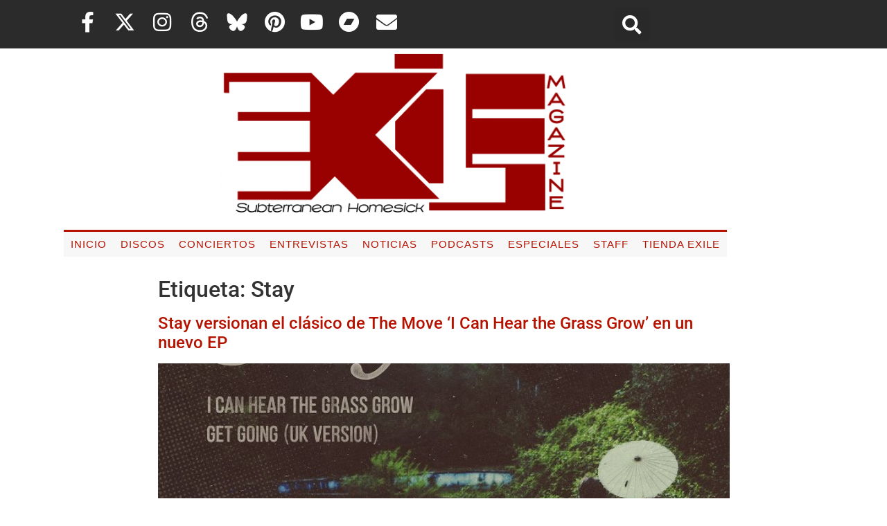

--- FILE ---
content_type: text/html; charset=UTF-8
request_url: https://exileshmagazine.com/tag/stay
body_size: 19489
content:
<!doctype html>
<html lang="es" prefix="og: https://ogp.me/ns#">
<head>
	<meta charset="UTF-8">
	<meta name="viewport" content="width=device-width, initial-scale=1">
	<link rel="profile" href="https://gmpg.org/xfn/11">
	
<!-- Optimización para motores de búsqueda de Rank Math -  https://rankmath.com/ -->
<title>Stay | Exile SH Magazine</title>
<meta name="robots" content="follow, noindex"/>
<meta property="og:locale" content="es_ES" />
<meta property="og:type" content="article" />
<meta property="og:title" content="Stay | Exile SH Magazine" />
<meta property="og:url" content="https://exileshmagazine.com/tag/stay" />
<meta property="og:site_name" content="Exile SH Magazine" />
<meta name="twitter:card" content="summary_large_image" />
<meta name="twitter:title" content="Stay | Exile SH Magazine" />
<meta name="twitter:label1" content="Entradas" />
<meta name="twitter:data1" content="3" />
<!-- /Plugin Rank Math WordPress SEO -->

<link rel='dns-prefetch' href='//www.googletagmanager.com' />
<link rel="alternate" type="application/rss+xml" title="Exile SH Magazine &raquo; Feed" href="https://exileshmagazine.com/feed" />
<link rel="alternate" type="application/rss+xml" title="Exile SH Magazine &raquo; Feed de los comentarios" href="https://exileshmagazine.com/comments/feed" />
<link rel="alternate" type="application/rss+xml" title="Exile SH Magazine &raquo; Etiqueta Stay del feed" href="https://exileshmagazine.com/tag/stay/feed" />
<style id='wp-img-auto-sizes-contain-inline-css'>
img:is([sizes=auto i],[sizes^="auto," i]){contain-intrinsic-size:3000px 1500px}
/*# sourceURL=wp-img-auto-sizes-contain-inline-css */
</style>
<style id='wp-emoji-styles-inline-css'>

	img.wp-smiley, img.emoji {
		display: inline !important;
		border: none !important;
		box-shadow: none !important;
		height: 1em !important;
		width: 1em !important;
		margin: 0 0.07em !important;
		vertical-align: -0.1em !important;
		background: none !important;
		padding: 0 !important;
	}
/*# sourceURL=wp-emoji-styles-inline-css */
</style>
<link rel='stylesheet' id='wp-block-library-css' href='https://exileshmagazine.com/wp-includes/css/dist/block-library/style.min.css?ver=6.9' media='all' />
<style id='global-styles-inline-css'>
:root{--wp--preset--aspect-ratio--square: 1;--wp--preset--aspect-ratio--4-3: 4/3;--wp--preset--aspect-ratio--3-4: 3/4;--wp--preset--aspect-ratio--3-2: 3/2;--wp--preset--aspect-ratio--2-3: 2/3;--wp--preset--aspect-ratio--16-9: 16/9;--wp--preset--aspect-ratio--9-16: 9/16;--wp--preset--color--black: #000000;--wp--preset--color--cyan-bluish-gray: #abb8c3;--wp--preset--color--white: #ffffff;--wp--preset--color--pale-pink: #f78da7;--wp--preset--color--vivid-red: #cf2e2e;--wp--preset--color--luminous-vivid-orange: #ff6900;--wp--preset--color--luminous-vivid-amber: #fcb900;--wp--preset--color--light-green-cyan: #7bdcb5;--wp--preset--color--vivid-green-cyan: #00d084;--wp--preset--color--pale-cyan-blue: #8ed1fc;--wp--preset--color--vivid-cyan-blue: #0693e3;--wp--preset--color--vivid-purple: #9b51e0;--wp--preset--gradient--vivid-cyan-blue-to-vivid-purple: linear-gradient(135deg,rgb(6,147,227) 0%,rgb(155,81,224) 100%);--wp--preset--gradient--light-green-cyan-to-vivid-green-cyan: linear-gradient(135deg,rgb(122,220,180) 0%,rgb(0,208,130) 100%);--wp--preset--gradient--luminous-vivid-amber-to-luminous-vivid-orange: linear-gradient(135deg,rgb(252,185,0) 0%,rgb(255,105,0) 100%);--wp--preset--gradient--luminous-vivid-orange-to-vivid-red: linear-gradient(135deg,rgb(255,105,0) 0%,rgb(207,46,46) 100%);--wp--preset--gradient--very-light-gray-to-cyan-bluish-gray: linear-gradient(135deg,rgb(238,238,238) 0%,rgb(169,184,195) 100%);--wp--preset--gradient--cool-to-warm-spectrum: linear-gradient(135deg,rgb(74,234,220) 0%,rgb(151,120,209) 20%,rgb(207,42,186) 40%,rgb(238,44,130) 60%,rgb(251,105,98) 80%,rgb(254,248,76) 100%);--wp--preset--gradient--blush-light-purple: linear-gradient(135deg,rgb(255,206,236) 0%,rgb(152,150,240) 100%);--wp--preset--gradient--blush-bordeaux: linear-gradient(135deg,rgb(254,205,165) 0%,rgb(254,45,45) 50%,rgb(107,0,62) 100%);--wp--preset--gradient--luminous-dusk: linear-gradient(135deg,rgb(255,203,112) 0%,rgb(199,81,192) 50%,rgb(65,88,208) 100%);--wp--preset--gradient--pale-ocean: linear-gradient(135deg,rgb(255,245,203) 0%,rgb(182,227,212) 50%,rgb(51,167,181) 100%);--wp--preset--gradient--electric-grass: linear-gradient(135deg,rgb(202,248,128) 0%,rgb(113,206,126) 100%);--wp--preset--gradient--midnight: linear-gradient(135deg,rgb(2,3,129) 0%,rgb(40,116,252) 100%);--wp--preset--font-size--small: 13px;--wp--preset--font-size--medium: 20px;--wp--preset--font-size--large: 36px;--wp--preset--font-size--x-large: 42px;--wp--preset--spacing--20: 0.44rem;--wp--preset--spacing--30: 0.67rem;--wp--preset--spacing--40: 1rem;--wp--preset--spacing--50: 1.5rem;--wp--preset--spacing--60: 2.25rem;--wp--preset--spacing--70: 3.38rem;--wp--preset--spacing--80: 5.06rem;--wp--preset--shadow--natural: 6px 6px 9px rgba(0, 0, 0, 0.2);--wp--preset--shadow--deep: 12px 12px 50px rgba(0, 0, 0, 0.4);--wp--preset--shadow--sharp: 6px 6px 0px rgba(0, 0, 0, 0.2);--wp--preset--shadow--outlined: 6px 6px 0px -3px rgb(255, 255, 255), 6px 6px rgb(0, 0, 0);--wp--preset--shadow--crisp: 6px 6px 0px rgb(0, 0, 0);}:root { --wp--style--global--content-size: 800px;--wp--style--global--wide-size: 1200px; }:where(body) { margin: 0; }.wp-site-blocks > .alignleft { float: left; margin-right: 2em; }.wp-site-blocks > .alignright { float: right; margin-left: 2em; }.wp-site-blocks > .aligncenter { justify-content: center; margin-left: auto; margin-right: auto; }:where(.wp-site-blocks) > * { margin-block-start: 24px; margin-block-end: 0; }:where(.wp-site-blocks) > :first-child { margin-block-start: 0; }:where(.wp-site-blocks) > :last-child { margin-block-end: 0; }:root { --wp--style--block-gap: 24px; }:root :where(.is-layout-flow) > :first-child{margin-block-start: 0;}:root :where(.is-layout-flow) > :last-child{margin-block-end: 0;}:root :where(.is-layout-flow) > *{margin-block-start: 24px;margin-block-end: 0;}:root :where(.is-layout-constrained) > :first-child{margin-block-start: 0;}:root :where(.is-layout-constrained) > :last-child{margin-block-end: 0;}:root :where(.is-layout-constrained) > *{margin-block-start: 24px;margin-block-end: 0;}:root :where(.is-layout-flex){gap: 24px;}:root :where(.is-layout-grid){gap: 24px;}.is-layout-flow > .alignleft{float: left;margin-inline-start: 0;margin-inline-end: 2em;}.is-layout-flow > .alignright{float: right;margin-inline-start: 2em;margin-inline-end: 0;}.is-layout-flow > .aligncenter{margin-left: auto !important;margin-right: auto !important;}.is-layout-constrained > .alignleft{float: left;margin-inline-start: 0;margin-inline-end: 2em;}.is-layout-constrained > .alignright{float: right;margin-inline-start: 2em;margin-inline-end: 0;}.is-layout-constrained > .aligncenter{margin-left: auto !important;margin-right: auto !important;}.is-layout-constrained > :where(:not(.alignleft):not(.alignright):not(.alignfull)){max-width: var(--wp--style--global--content-size);margin-left: auto !important;margin-right: auto !important;}.is-layout-constrained > .alignwide{max-width: var(--wp--style--global--wide-size);}body .is-layout-flex{display: flex;}.is-layout-flex{flex-wrap: wrap;align-items: center;}.is-layout-flex > :is(*, div){margin: 0;}body .is-layout-grid{display: grid;}.is-layout-grid > :is(*, div){margin: 0;}body{padding-top: 0px;padding-right: 0px;padding-bottom: 0px;padding-left: 0px;}a:where(:not(.wp-element-button)){text-decoration: underline;}:root :where(.wp-element-button, .wp-block-button__link){background-color: #32373c;border-width: 0;color: #fff;font-family: inherit;font-size: inherit;font-style: inherit;font-weight: inherit;letter-spacing: inherit;line-height: inherit;padding-top: calc(0.667em + 2px);padding-right: calc(1.333em + 2px);padding-bottom: calc(0.667em + 2px);padding-left: calc(1.333em + 2px);text-decoration: none;text-transform: inherit;}.has-black-color{color: var(--wp--preset--color--black) !important;}.has-cyan-bluish-gray-color{color: var(--wp--preset--color--cyan-bluish-gray) !important;}.has-white-color{color: var(--wp--preset--color--white) !important;}.has-pale-pink-color{color: var(--wp--preset--color--pale-pink) !important;}.has-vivid-red-color{color: var(--wp--preset--color--vivid-red) !important;}.has-luminous-vivid-orange-color{color: var(--wp--preset--color--luminous-vivid-orange) !important;}.has-luminous-vivid-amber-color{color: var(--wp--preset--color--luminous-vivid-amber) !important;}.has-light-green-cyan-color{color: var(--wp--preset--color--light-green-cyan) !important;}.has-vivid-green-cyan-color{color: var(--wp--preset--color--vivid-green-cyan) !important;}.has-pale-cyan-blue-color{color: var(--wp--preset--color--pale-cyan-blue) !important;}.has-vivid-cyan-blue-color{color: var(--wp--preset--color--vivid-cyan-blue) !important;}.has-vivid-purple-color{color: var(--wp--preset--color--vivid-purple) !important;}.has-black-background-color{background-color: var(--wp--preset--color--black) !important;}.has-cyan-bluish-gray-background-color{background-color: var(--wp--preset--color--cyan-bluish-gray) !important;}.has-white-background-color{background-color: var(--wp--preset--color--white) !important;}.has-pale-pink-background-color{background-color: var(--wp--preset--color--pale-pink) !important;}.has-vivid-red-background-color{background-color: var(--wp--preset--color--vivid-red) !important;}.has-luminous-vivid-orange-background-color{background-color: var(--wp--preset--color--luminous-vivid-orange) !important;}.has-luminous-vivid-amber-background-color{background-color: var(--wp--preset--color--luminous-vivid-amber) !important;}.has-light-green-cyan-background-color{background-color: var(--wp--preset--color--light-green-cyan) !important;}.has-vivid-green-cyan-background-color{background-color: var(--wp--preset--color--vivid-green-cyan) !important;}.has-pale-cyan-blue-background-color{background-color: var(--wp--preset--color--pale-cyan-blue) !important;}.has-vivid-cyan-blue-background-color{background-color: var(--wp--preset--color--vivid-cyan-blue) !important;}.has-vivid-purple-background-color{background-color: var(--wp--preset--color--vivid-purple) !important;}.has-black-border-color{border-color: var(--wp--preset--color--black) !important;}.has-cyan-bluish-gray-border-color{border-color: var(--wp--preset--color--cyan-bluish-gray) !important;}.has-white-border-color{border-color: var(--wp--preset--color--white) !important;}.has-pale-pink-border-color{border-color: var(--wp--preset--color--pale-pink) !important;}.has-vivid-red-border-color{border-color: var(--wp--preset--color--vivid-red) !important;}.has-luminous-vivid-orange-border-color{border-color: var(--wp--preset--color--luminous-vivid-orange) !important;}.has-luminous-vivid-amber-border-color{border-color: var(--wp--preset--color--luminous-vivid-amber) !important;}.has-light-green-cyan-border-color{border-color: var(--wp--preset--color--light-green-cyan) !important;}.has-vivid-green-cyan-border-color{border-color: var(--wp--preset--color--vivid-green-cyan) !important;}.has-pale-cyan-blue-border-color{border-color: var(--wp--preset--color--pale-cyan-blue) !important;}.has-vivid-cyan-blue-border-color{border-color: var(--wp--preset--color--vivid-cyan-blue) !important;}.has-vivid-purple-border-color{border-color: var(--wp--preset--color--vivid-purple) !important;}.has-vivid-cyan-blue-to-vivid-purple-gradient-background{background: var(--wp--preset--gradient--vivid-cyan-blue-to-vivid-purple) !important;}.has-light-green-cyan-to-vivid-green-cyan-gradient-background{background: var(--wp--preset--gradient--light-green-cyan-to-vivid-green-cyan) !important;}.has-luminous-vivid-amber-to-luminous-vivid-orange-gradient-background{background: var(--wp--preset--gradient--luminous-vivid-amber-to-luminous-vivid-orange) !important;}.has-luminous-vivid-orange-to-vivid-red-gradient-background{background: var(--wp--preset--gradient--luminous-vivid-orange-to-vivid-red) !important;}.has-very-light-gray-to-cyan-bluish-gray-gradient-background{background: var(--wp--preset--gradient--very-light-gray-to-cyan-bluish-gray) !important;}.has-cool-to-warm-spectrum-gradient-background{background: var(--wp--preset--gradient--cool-to-warm-spectrum) !important;}.has-blush-light-purple-gradient-background{background: var(--wp--preset--gradient--blush-light-purple) !important;}.has-blush-bordeaux-gradient-background{background: var(--wp--preset--gradient--blush-bordeaux) !important;}.has-luminous-dusk-gradient-background{background: var(--wp--preset--gradient--luminous-dusk) !important;}.has-pale-ocean-gradient-background{background: var(--wp--preset--gradient--pale-ocean) !important;}.has-electric-grass-gradient-background{background: var(--wp--preset--gradient--electric-grass) !important;}.has-midnight-gradient-background{background: var(--wp--preset--gradient--midnight) !important;}.has-small-font-size{font-size: var(--wp--preset--font-size--small) !important;}.has-medium-font-size{font-size: var(--wp--preset--font-size--medium) !important;}.has-large-font-size{font-size: var(--wp--preset--font-size--large) !important;}.has-x-large-font-size{font-size: var(--wp--preset--font-size--x-large) !important;}
:root :where(.wp-block-pullquote){font-size: 1.5em;line-height: 1.6;}
/*# sourceURL=global-styles-inline-css */
</style>
<link rel='stylesheet' id='email-subscribers-css' href='https://exileshmagazine.com/wp-content/plugins/email-subscribers/lite/public/css/email-subscribers-public.css?ver=5.9.14' media='all' />
<link rel='stylesheet' id='woocommerce-layout-css' href='https://exileshmagazine.com/wp-content/plugins/woocommerce/assets/css/woocommerce-layout.css?ver=10.4.3' media='all' />
<link rel='stylesheet' id='woocommerce-smallscreen-css' href='https://exileshmagazine.com/wp-content/plugins/woocommerce/assets/css/woocommerce-smallscreen.css?ver=10.4.3' media='only screen and (max-width: 768px)' />
<link rel='stylesheet' id='woocommerce-general-css' href='https://exileshmagazine.com/wp-content/plugins/woocommerce/assets/css/woocommerce.css?ver=10.4.3' media='all' />
<style id='woocommerce-inline-inline-css'>
.woocommerce form .form-row .required { visibility: visible; }
/*# sourceURL=woocommerce-inline-inline-css */
</style>
<link rel='stylesheet' id='hello-elementor-css' href='https://exileshmagazine.com/wp-content/themes/hello-elementor/assets/css/reset.css?ver=3.4.5' media='all' />
<link rel='stylesheet' id='hello-elementor-theme-style-css' href='https://exileshmagazine.com/wp-content/themes/hello-elementor/assets/css/theme.css?ver=3.4.5' media='all' />
<link rel='stylesheet' id='hello-elementor-header-footer-css' href='https://exileshmagazine.com/wp-content/themes/hello-elementor/assets/css/header-footer.css?ver=3.4.5' media='all' />
<link rel='stylesheet' id='elementor-frontend-css' href='https://exileshmagazine.com/wp-content/plugins/elementor/assets/css/frontend.min.css?ver=3.34.1' media='all' />
<link rel='stylesheet' id='widget-social-icons-css' href='https://exileshmagazine.com/wp-content/plugins/elementor/assets/css/widget-social-icons.min.css?ver=3.34.1' media='all' />
<link rel='stylesheet' id='e-apple-webkit-css' href='https://exileshmagazine.com/wp-content/plugins/elementor/assets/css/conditionals/apple-webkit.min.css?ver=3.34.1' media='all' />
<link rel='stylesheet' id='widget-search-form-css' href='https://exileshmagazine.com/wp-content/plugins/elementor-pro/assets/css/widget-search-form.min.css?ver=3.34.0' media='all' />
<link rel='stylesheet' id='elementor-icons-shared-0-css' href='https://exileshmagazine.com/wp-content/plugins/elementor/assets/lib/font-awesome/css/fontawesome.min.css?ver=5.15.3' media='all' />
<link rel='stylesheet' id='elementor-icons-fa-solid-css' href='https://exileshmagazine.com/wp-content/plugins/elementor/assets/lib/font-awesome/css/solid.min.css?ver=5.15.3' media='all' />
<link rel='stylesheet' id='widget-image-css' href='https://exileshmagazine.com/wp-content/plugins/elementor/assets/css/widget-image.min.css?ver=3.34.1' media='all' />
<link rel='stylesheet' id='widget-nav-menu-css' href='https://exileshmagazine.com/wp-content/plugins/elementor-pro/assets/css/widget-nav-menu.min.css?ver=3.34.0' media='all' />
<link rel='stylesheet' id='widget-heading-css' href='https://exileshmagazine.com/wp-content/plugins/elementor/assets/css/widget-heading.min.css?ver=3.34.1' media='all' />
<link rel='stylesheet' id='e-animation-fadeInUp-css' href='https://exileshmagazine.com/wp-content/plugins/elementor/assets/lib/animations/styles/fadeInUp.min.css?ver=3.34.1' media='all' />
<link rel='stylesheet' id='swiper-css' href='https://exileshmagazine.com/wp-content/plugins/elementor/assets/lib/swiper/v8/css/swiper.min.css?ver=8.4.5' media='all' />
<link rel='stylesheet' id='e-swiper-css' href='https://exileshmagazine.com/wp-content/plugins/elementor/assets/css/conditionals/e-swiper.min.css?ver=3.34.1' media='all' />
<link rel='stylesheet' id='widget-slides-css' href='https://exileshmagazine.com/wp-content/plugins/elementor-pro/assets/css/widget-slides.min.css?ver=3.34.0' media='all' />
<link rel='stylesheet' id='widget-form-css' href='https://exileshmagazine.com/wp-content/plugins/elementor-pro/assets/css/widget-form.min.css?ver=3.34.0' media='all' />
<link rel='stylesheet' id='elementor-icons-css' href='https://exileshmagazine.com/wp-content/plugins/elementor/assets/lib/eicons/css/elementor-icons.min.css?ver=5.45.0' media='all' />
<link rel='stylesheet' id='elementor-post-7-css' href='https://exileshmagazine.com/wp-content/uploads/elementor/css/post-7.css?ver=1768491865' media='all' />
<link rel='stylesheet' id='elementor-post-8-css' href='https://exileshmagazine.com/wp-content/uploads/elementor/css/post-8.css?ver=1768491865' media='all' />
<link rel='stylesheet' id='elementor-post-19-css' href='https://exileshmagazine.com/wp-content/uploads/elementor/css/post-19.css?ver=1768491865' media='all' />
<link rel='stylesheet' id='hello-elementor-child-style-css' href='https://exileshmagazine.com/wp-content/themes/exileshmagazine/style.css?ver=1.0.0' media='all' />
<link rel='stylesheet' id='elementor-gf-local-roboto-css' href='https://exileshmagazine.com/wp-content/uploads/elementor/google-fonts/css/roboto.css?ver=1742226286' media='all' />
<link rel='stylesheet' id='elementor-gf-local-robotoslab-css' href='https://exileshmagazine.com/wp-content/uploads/elementor/google-fonts/css/robotoslab.css?ver=1742226294' media='all' />
<link rel='stylesheet' id='elementor-gf-local-nanumgothic-css' href='https://exileshmagazine.com/wp-content/uploads/elementor/google-fonts/css/nanumgothic.css?ver=1742226330' media='all' />
<link rel='stylesheet' id='elementor-gf-local-poppins-css' href='https://exileshmagazine.com/wp-content/uploads/elementor/google-fonts/css/poppins.css?ver=1742226335' media='all' />
<link rel='stylesheet' id='elementor-icons-fa-brands-css' href='https://exileshmagazine.com/wp-content/plugins/elementor/assets/lib/font-awesome/css/brands.min.css?ver=5.15.3' media='all' />
<script src="https://exileshmagazine.com/wp-includes/js/jquery/jquery.min.js?ver=3.7.1" id="jquery-core-js"></script>
<script src="https://exileshmagazine.com/wp-includes/js/jquery/jquery-migrate.min.js?ver=3.4.1" id="jquery-migrate-js"></script>
<script src="https://exileshmagazine.com/wp-content/plugins/related-posts-thumbnails/assets/js/front.min.js?ver=4.3.1" id="rpt_front_style-js"></script>
<script src="https://exileshmagazine.com/wp-content/plugins/related-posts-thumbnails/assets/js/lazy-load.js?ver=4.3.1" id="rpt-lazy-load-js"></script>
<script src="https://exileshmagazine.com/wp-content/plugins/woocommerce/assets/js/jquery-blockui/jquery.blockUI.min.js?ver=2.7.0-wc.10.4.3" id="wc-jquery-blockui-js" defer data-wp-strategy="defer"></script>
<script id="wc-add-to-cart-js-extra">
var wc_add_to_cart_params = {"ajax_url":"/wp-admin/admin-ajax.php","wc_ajax_url":"/?wc-ajax=%%endpoint%%","i18n_view_cart":"Ver carrito","cart_url":"https://exileshmagazine.com/tienda/carrito","is_cart":"","cart_redirect_after_add":"no"};
//# sourceURL=wc-add-to-cart-js-extra
</script>
<script src="https://exileshmagazine.com/wp-content/plugins/woocommerce/assets/js/frontend/add-to-cart.min.js?ver=10.4.3" id="wc-add-to-cart-js" defer data-wp-strategy="defer"></script>
<script src="https://exileshmagazine.com/wp-content/plugins/woocommerce/assets/js/js-cookie/js.cookie.min.js?ver=2.1.4-wc.10.4.3" id="wc-js-cookie-js" defer data-wp-strategy="defer"></script>
<script id="woocommerce-js-extra">
var woocommerce_params = {"ajax_url":"/wp-admin/admin-ajax.php","wc_ajax_url":"/?wc-ajax=%%endpoint%%","i18n_password_show":"Mostrar contrase\u00f1a","i18n_password_hide":"Ocultar contrase\u00f1a"};
//# sourceURL=woocommerce-js-extra
</script>
<script src="https://exileshmagazine.com/wp-content/plugins/woocommerce/assets/js/frontend/woocommerce.min.js?ver=10.4.3" id="woocommerce-js" defer data-wp-strategy="defer"></script>

<!-- Fragmento de código de la etiqueta de Google (gtag.js) añadida por Site Kit -->
<!-- Fragmento de código de Google Analytics añadido por Site Kit -->
<script src="https://www.googletagmanager.com/gtag/js?id=G-ZZSM2MERSV" id="google_gtagjs-js" async></script>
<script id="google_gtagjs-js-after">
window.dataLayer = window.dataLayer || [];function gtag(){dataLayer.push(arguments);}
gtag("set","linker",{"domains":["exileshmagazine.com"]});
gtag("js", new Date());
gtag("set", "developer_id.dZTNiMT", true);
gtag("config", "G-ZZSM2MERSV");
//# sourceURL=google_gtagjs-js-after
</script>
<link rel="https://api.w.org/" href="https://exileshmagazine.com/wp-json/" /><link rel="alternate" title="JSON" type="application/json" href="https://exileshmagazine.com/wp-json/wp/v2/tags/2605" /><link rel="EditURI" type="application/rsd+xml" title="RSD" href="https://exileshmagazine.com/xmlrpc.php?rsd" />
<meta name="generator" content="WordPress 6.9" />
<meta name="generator" content="Site Kit by Google 1.170.0" />        <style>
            #related_posts_thumbnails li {
                border-right: 1px solid #dddddd;
                background-color: #ffffff            }

            #related_posts_thumbnails li:hover {
                background-color: #eeeeee;
            }

            .relpost_content {
                font-size: 16px;
                color: rgb(0,0,0);
            }

            .relpost-block-single {
                background-color: #ffffff;
                border-right: 1px solid #dddddd;
                border-left: 1px solid #dddddd;
                margin-right: -1px;
            }

            .relpost-block-single:hover {
                background-color: #eeeeee;
            }
        </style>

        	<noscript><style>.woocommerce-product-gallery{ opacity: 1 !important; }</style></noscript>
	<meta name="generator" content="Elementor 3.34.1; features: additional_custom_breakpoints; settings: css_print_method-external, google_font-enabled, font_display-auto">
			<style>
				.e-con.e-parent:nth-of-type(n+4):not(.e-lazyloaded):not(.e-no-lazyload),
				.e-con.e-parent:nth-of-type(n+4):not(.e-lazyloaded):not(.e-no-lazyload) * {
					background-image: none !important;
				}
				@media screen and (max-height: 1024px) {
					.e-con.e-parent:nth-of-type(n+3):not(.e-lazyloaded):not(.e-no-lazyload),
					.e-con.e-parent:nth-of-type(n+3):not(.e-lazyloaded):not(.e-no-lazyload) * {
						background-image: none !important;
					}
				}
				@media screen and (max-height: 640px) {
					.e-con.e-parent:nth-of-type(n+2):not(.e-lazyloaded):not(.e-no-lazyload),
					.e-con.e-parent:nth-of-type(n+2):not(.e-lazyloaded):not(.e-no-lazyload) * {
						background-image: none !important;
					}
				}
			</style>
			<link rel="icon" href="https://exileshmagazine.com/wp-content/uploads/2021/04/cropped-logo-exile-redondo-100x100.jpg" sizes="32x32" />
<link rel="icon" href="https://exileshmagazine.com/wp-content/uploads/2021/04/cropped-logo-exile-redondo-300x300.jpg" sizes="192x192" />
<link rel="apple-touch-icon" href="https://exileshmagazine.com/wp-content/uploads/2021/04/cropped-logo-exile-redondo-300x300.jpg" />
<meta name="msapplication-TileImage" content="https://exileshmagazine.com/wp-content/uploads/2021/04/cropped-logo-exile-redondo-300x300.jpg" />
		<style id="wp-custom-css">
			


p.fecha {
	font-weight: bold;
}

blockquote {
    border-left: 5px solid #B51200;
	padding: 5px 12px;
	font-size: 1.3rem;

}
/* Tamaño
   ========================================================================== */
@media (min-width: 1200px) {
  .site-header, body:not([class*="elementor-page-"]) .site-main {
    max-width: 875px; } }

@media (min-width: 992px) {
  .site-header, body:not([class*="elementor-page-"]) .site-main {
    max-width: 825px; } }



/**
 * Correct the font size and margin on `h1` elements within `section` and
 * `article` contexts in Chrome, Firefox, and Safari.
 */
h1, h2, h3, h4, h5, h6 {
  margin-top: .5rem;
  margin-bottom: 1rem;
  font-family: inherit;
  font-weight: 500;
  line-height: 1.2;
  color: inherit; }

h1 {
  font-size: 2rem; }

h2 {
  font-size: 1.5rem; }

h3 {
  font-size: 1.17rem; }

h4 {
  font-size: 1.0rem; }

h5 {
  font-size: 0.83rem; }

h6 {
  font-size: 0.67rem; }

p {
  margin-top: 0;
  margin-bottom: .9rem; }

.post .wp-post-image {
    width: 100%;
		margin-bottom:30px;
}




p.etiquetas a {
    box-sizing: border-box;
    background-color: #F7F7F7;
    border-radius: 3px;
    border: 1px solid #B51200;
    color: #B51200;
    opacity: .8;
    display: inline-block;
    font-size: 12px;
    font-weight: 400;
    margin-bottom: 6px;
    padding: 5px 12px;
}
p.categorías a {
    box-sizing: border-box;
    background-color: #F7F7F7;
    border-radius: 3px;
    border: 2px solid #B51200;
    color: #B51200;
    opacity: .8;
    display: inline-block;
    font-size: 15px;
    font-weight: bold;
    margin-bottom: 6px;
    padding: 5px 12px;
}


3
4
5
6
7
8
9
10
11
12
13
14
15
16
17
18
19
.ytdelimitador {
    width: 100%;
    max-width: 620px;
    margin: auto;
}
.ytcontenedor {
    height: 0px;
    width: 100%;
    max-width: 620px;
    padding-bottom: 56.25%;
    position: relative;
}
.ytcontenedor iframe {
    position: absolute;
    height: 100%;
    width: 100%;
    top: 0px;
    left: 0px;
}
.wp-block-image figcaption {
text-align: center;
}
p.has-drop-cap:first-letter {
  font-family: "Times New Roman", Times, serif;
  text-transform: uppercase;
  font-size: 1rem;
  line-height: 1;
  margin-right: 1rem;
  float: left;
  color: #B51200;
}
		</style>
		</head>
<body class="archive tag tag-stay tag-2605 wp-custom-logo wp-embed-responsive wp-theme-hello-elementor wp-child-theme-exileshmagazine theme-hello-elementor woocommerce-no-js hello-elementor-default elementor-default elementor-kit-7">


<a class="skip-link screen-reader-text" href="#content">Ir al contenido</a>

		<header data-elementor-type="header" data-elementor-id="8" class="elementor elementor-8 elementor-location-header" data-elementor-post-type="elementor_library">
					<section class="elementor-section elementor-top-section elementor-element elementor-element-34ada4d elementor-section-content-middle elementor-section-boxed elementor-section-height-default elementor-section-height-default" data-id="34ada4d" data-element_type="section" data-settings="{&quot;background_background&quot;:&quot;classic&quot;}">
						<div class="elementor-container elementor-column-gap-default">
					<div class="elementor-column elementor-col-50 elementor-top-column elementor-element elementor-element-0994751" data-id="0994751" data-element_type="column">
			<div class="elementor-widget-wrap elementor-element-populated">
						<div class="elementor-element elementor-element-44f2e42 e-grid-align-mobile-center elementor-shape-rounded elementor-grid-0 e-grid-align-center elementor-widget elementor-widget-social-icons" data-id="44f2e42" data-element_type="widget" data-widget_type="social-icons.default">
				<div class="elementor-widget-container">
							<div class="elementor-social-icons-wrapper elementor-grid" role="list">
							<span class="elementor-grid-item" role="listitem">
					<a class="elementor-icon elementor-social-icon elementor-social-icon-facebook-f elementor-repeater-item-993ef04" href="https://www.facebook.com/ExileShMagazine/" target="_blank">
						<span class="elementor-screen-only">Facebook-f</span>
						<i aria-hidden="true" class="fab fa-facebook-f"></i>					</a>
				</span>
							<span class="elementor-grid-item" role="listitem">
					<a class="elementor-icon elementor-social-icon elementor-social-icon-x-twitter elementor-repeater-item-a229ff5" href="https://x.com/ExileSHMagazine" target="_blank">
						<span class="elementor-screen-only">X-twitter</span>
						<i aria-hidden="true" class="fab fa-x-twitter"></i>					</a>
				</span>
							<span class="elementor-grid-item" role="listitem">
					<a class="elementor-icon elementor-social-icon elementor-social-icon-instagram elementor-repeater-item-a1c64d4" href="https://www.instagram.com/exile.sh.magazine/" target="_blank">
						<span class="elementor-screen-only">Instagram</span>
						<i aria-hidden="true" class="fab fa-instagram"></i>					</a>
				</span>
							<span class="elementor-grid-item" role="listitem">
					<a class="elementor-icon elementor-social-icon elementor-social-icon-threads elementor-repeater-item-fe52294" href="https://www.threads.net/@exile.sh.magazine" target="_blank">
						<span class="elementor-screen-only">Threads</span>
						<i aria-hidden="true" class="fab fa-threads"></i>					</a>
				</span>
							<span class="elementor-grid-item" role="listitem">
					<a class="elementor-icon elementor-social-icon elementor-social-icon- elementor-repeater-item-cccf668" href="https://bsky.app/profile/exileshmagazine.com" target="_blank">
						<span class="elementor-screen-only"></span>
						<svg xmlns="http://www.w3.org/2000/svg" id="Capa_1" viewBox="0 0 600 530"><path d="M135.7,44c66.5,49.9,138,151.1,164.3,205.5,26.3-54.3,97.8-155.5,164.3-205.5,48-36,125.7-63.9,125.7,24.8s-10.2,148.8-16.1,170.1c-20.7,74-96.1,92.9-163.2,81.4,117.3,20,147.1,86.1,82.7,152.2-122.4,125.6-175.9-31.5-189.6-71.8-2.5-7.4-3.7-10.8-3.7-7.9,0-2.9-1.2.5-3.7,7.9-13.7,40.3-67.2,197.4-189.6,71.8-64.4-66.1-34.6-132.3,82.7-152.2-67.1,11.4-142.6-7.4-163.2-81.4-6-21.3-16.1-152.4-16.1-170.1,0-88.7,77.7-60.8,125.7-24.8h-.2,0Z"></path></svg>					</a>
				</span>
							<span class="elementor-grid-item" role="listitem">
					<a class="elementor-icon elementor-social-icon elementor-social-icon-pinterest elementor-repeater-item-f4f16ac" href="https://www.pinterest.es/exileshmagazine/exile-sh-magazine/" target="_blank">
						<span class="elementor-screen-only">Pinterest</span>
						<i aria-hidden="true" class="fab fa-pinterest"></i>					</a>
				</span>
							<span class="elementor-grid-item" role="listitem">
					<a class="elementor-icon elementor-social-icon elementor-social-icon-youtube elementor-repeater-item-4236e8c" href="https://www.youtube.com/@exileshmagazine/videos" target="_blank">
						<span class="elementor-screen-only">Youtube</span>
						<i aria-hidden="true" class="fab fa-youtube"></i>					</a>
				</span>
							<span class="elementor-grid-item" role="listitem">
					<a class="elementor-icon elementor-social-icon elementor-social-icon-bandcamp elementor-repeater-item-a4e2916" href="https://exileshmagazine.bandcamp.com/" target="_blank">
						<span class="elementor-screen-only">Bandcamp</span>
						<i aria-hidden="true" class="fab fa-bandcamp"></i>					</a>
				</span>
							<span class="elementor-grid-item" role="listitem">
					<a class="elementor-icon elementor-social-icon elementor-social-icon-envelope elementor-repeater-item-230e0bc" href="mailto:%20hola@exileshmagazine.com" target="_blank">
						<span class="elementor-screen-only">Envelope</span>
						<i aria-hidden="true" class="fas fa-envelope"></i>					</a>
				</span>
					</div>
						</div>
				</div>
					</div>
		</div>
				<div class="elementor-column elementor-col-50 elementor-top-column elementor-element elementor-element-5f5959e" data-id="5f5959e" data-element_type="column">
			<div class="elementor-widget-wrap elementor-element-populated">
						<div class="elementor-element elementor-element-4798dc7 elementor-search-form--skin-full_screen elementor-widget elementor-widget-search-form" data-id="4798dc7" data-element_type="widget" data-settings="{&quot;skin&quot;:&quot;full_screen&quot;}" data-widget_type="search-form.default">
				<div class="elementor-widget-container">
							<search role="search">
			<form class="elementor-search-form" action="https://exileshmagazine.com" method="get">
												<div class="elementor-search-form__toggle" role="button" tabindex="0" aria-label="Buscar">
					<i aria-hidden="true" class="fas fa-search"></i>				</div>
								<div class="elementor-search-form__container">
					<label class="elementor-screen-only" for="elementor-search-form-4798dc7">Buscar</label>

					
					<input id="elementor-search-form-4798dc7" placeholder="Buscar..." class="elementor-search-form__input" type="search" name="s" value="">
					
					
										<div class="dialog-lightbox-close-button dialog-close-button" role="button" tabindex="0" aria-label="Cerrar este cuadro de búsqueda.">
						<i aria-hidden="true" class="eicon-close"></i>					</div>
									</div>
			</form>
		</search>
						</div>
				</div>
					</div>
		</div>
					</div>
		</section>
				<header class="elementor-section elementor-top-section elementor-element elementor-element-2f82cf21 elementor-section-content-middle elementor-section-boxed elementor-section-height-default elementor-section-height-default" data-id="2f82cf21" data-element_type="section">
						<div class="elementor-container elementor-column-gap-no">
					<div class="elementor-column elementor-col-100 elementor-top-column elementor-element elementor-element-29d82f5d" data-id="29d82f5d" data-element_type="column">
			<div class="elementor-widget-wrap elementor-element-populated">
						<div class="elementor-element elementor-element-9b13526 elementor-widget elementor-widget-image" data-id="9b13526" data-element_type="widget" data-widget_type="image.default">
				<div class="elementor-widget-container">
																<a href="https://exileshmagazine.com">
							<img src="https://exileshmagazine.com/wp-content/uploads/elementor/thumbs/EXILE-LOGO-web-p3jesxelg7lztsmmk6w8p6m9qahnz76fzwezngtvtc.png" title="EXILE-LOGO-web" alt="Exile SH Magazine. Home. Novedades. Conciertos. Entrevistas. Noticias. Podcasts.Especiales.Staff.Tienda." loading="lazy" />								</a>
															</div>
				</div>
				<div class="elementor-element elementor-element-6b300562 elementor-nav-menu--dropdown-mobile elementor-widget__width-auto elementor-widget-mobile__width-inherit elementor-nav-menu__text-align-aside elementor-nav-menu--toggle elementor-nav-menu--burger elementor-widget elementor-widget-nav-menu" data-id="6b300562" data-element_type="widget" data-settings="{&quot;layout&quot;:&quot;horizontal&quot;,&quot;submenu_icon&quot;:{&quot;value&quot;:&quot;&lt;i class=\&quot;fas fa-caret-down\&quot; aria-hidden=\&quot;true\&quot;&gt;&lt;\/i&gt;&quot;,&quot;library&quot;:&quot;fa-solid&quot;},&quot;toggle&quot;:&quot;burger&quot;}" data-widget_type="nav-menu.default">
				<div class="elementor-widget-container">
								<nav aria-label="Menú" class="elementor-nav-menu--main elementor-nav-menu__container elementor-nav-menu--layout-horizontal e--pointer-background e--animation-none">
				<ul id="menu-1-6b300562" class="elementor-nav-menu"><li class="menu-item menu-item-type-post_type menu-item-object-page menu-item-home menu-item-6023"><a href="https://exileshmagazine.com/" class="elementor-item">Inicio</a></li>
<li class="menu-item menu-item-type-post_type menu-item-object-page menu-item-6025"><a href="https://exileshmagazine.com/novedades-discos" class="elementor-item">Discos</a></li>
<li class="menu-item menu-item-type-post_type menu-item-object-page menu-item-6015"><a href="https://exileshmagazine.com/conciertos" class="elementor-item">Conciertos</a></li>
<li class="menu-item menu-item-type-post_type menu-item-object-page menu-item-6016"><a href="https://exileshmagazine.com/entrevistas" class="elementor-item">Entrevistas</a></li>
<li class="menu-item menu-item-type-post_type menu-item-object-page menu-item-6024"><a href="https://exileshmagazine.com/noticias" class="elementor-item">Noticias</a></li>
<li class="menu-item menu-item-type-post_type menu-item-object-page menu-item-6021"><a href="https://exileshmagazine.com/podcasts" class="elementor-item">Podcasts</a></li>
<li class="menu-item menu-item-type-post_type menu-item-object-page menu-item-17834"><a href="https://exileshmagazine.com/especiales" class="elementor-item">Especiales</a></li>
<li class="menu-item menu-item-type-post_type menu-item-object-page menu-item-15927"><a href="https://exileshmagazine.com/staff" class="elementor-item">Staff</a></li>
<li class="menu-item menu-item-type-custom menu-item-object-custom menu-item-38395"><a href="https://tienda.exileshmagazine.com" class="elementor-item">Tienda Exile</a></li>
</ul>			</nav>
					<div class="elementor-menu-toggle" role="button" tabindex="0" aria-label="Alternar menú" aria-expanded="false">
			<i aria-hidden="true" role="presentation" class="elementor-menu-toggle__icon--open eicon-menu-bar"></i><i aria-hidden="true" role="presentation" class="elementor-menu-toggle__icon--close eicon-close"></i>		</div>
					<nav class="elementor-nav-menu--dropdown elementor-nav-menu__container" aria-hidden="true">
				<ul id="menu-2-6b300562" class="elementor-nav-menu"><li class="menu-item menu-item-type-post_type menu-item-object-page menu-item-home menu-item-6023"><a href="https://exileshmagazine.com/" class="elementor-item" tabindex="-1">Inicio</a></li>
<li class="menu-item menu-item-type-post_type menu-item-object-page menu-item-6025"><a href="https://exileshmagazine.com/novedades-discos" class="elementor-item" tabindex="-1">Discos</a></li>
<li class="menu-item menu-item-type-post_type menu-item-object-page menu-item-6015"><a href="https://exileshmagazine.com/conciertos" class="elementor-item" tabindex="-1">Conciertos</a></li>
<li class="menu-item menu-item-type-post_type menu-item-object-page menu-item-6016"><a href="https://exileshmagazine.com/entrevistas" class="elementor-item" tabindex="-1">Entrevistas</a></li>
<li class="menu-item menu-item-type-post_type menu-item-object-page menu-item-6024"><a href="https://exileshmagazine.com/noticias" class="elementor-item" tabindex="-1">Noticias</a></li>
<li class="menu-item menu-item-type-post_type menu-item-object-page menu-item-6021"><a href="https://exileshmagazine.com/podcasts" class="elementor-item" tabindex="-1">Podcasts</a></li>
<li class="menu-item menu-item-type-post_type menu-item-object-page menu-item-17834"><a href="https://exileshmagazine.com/especiales" class="elementor-item" tabindex="-1">Especiales</a></li>
<li class="menu-item menu-item-type-post_type menu-item-object-page menu-item-15927"><a href="https://exileshmagazine.com/staff" class="elementor-item" tabindex="-1">Staff</a></li>
<li class="menu-item menu-item-type-custom menu-item-object-custom menu-item-38395"><a href="https://tienda.exileshmagazine.com" class="elementor-item" tabindex="-1">Tienda Exile</a></li>
</ul>			</nav>
						</div>
				</div>
					</div>
		</div>
					</div>
		</header>
				</header>
		<main class="site-main" role="main">

			<header class="page-header">
			<h1 class="entry-title">Etiqueta: <span>Stay</span></h1>		</header>
		<div class="page-content">
					<article class="post">
				<h2 class="entry-title"><a href="https://exileshmagazine.com/2023/02/stay-versionan-the-move.html">Stay versionan el clásico de The Move &#8216;I Can Hear the Grass Grow&#8217; en un nuevo EP</a></h2><a href="https://exileshmagazine.com/2023/02/stay-versionan-the-move.html"><img fetchpriority="high" width="720" height="720" src="https://exileshmagazine.com/wp-content/uploads/2023/02/stay-i-can-hear-the-grass-grow-2.jpg" class="attachment-large size-large wp-post-image" alt="" decoding="async" srcset="https://exileshmagazine.com/wp-content/uploads/2023/02/stay-i-can-hear-the-grass-grow-2.jpg 720w, https://exileshmagazine.com/wp-content/uploads/2023/02/stay-i-can-hear-the-grass-grow-2-300x300.jpg 300w, https://exileshmagazine.com/wp-content/uploads/2023/02/stay-i-can-hear-the-grass-grow-2-150x150.jpg 150w, https://exileshmagazine.com/wp-content/uploads/2023/02/stay-i-can-hear-the-grass-grow-2-600x600.jpg 600w, https://exileshmagazine.com/wp-content/uploads/2023/02/stay-i-can-hear-the-grass-grow-2-100x100.jpg 100w" sizes="(max-width: 720px) 100vw, 720px" /></a><p>Noticia sobre el grupo barcelonés Stay y su nuevo EP &#8216;I Can Hear the Grass Grow&#8217;.</p>
			</article>
					<article class="post">
				<h2 class="entry-title"><a href="https://exileshmagazine.com/2021/09/stay-single-get-going.html">Stay. Nuevo single &#8216;Get going&#8217;</a></h2><a href="https://exileshmagazine.com/2021/09/stay-single-get-going.html"><img width="800" height="450" src="https://exileshmagazine.com/wp-content/uploads/2021/09/stay-get-going-1024x576.jpg" class="attachment-large size-large wp-post-image" alt="" decoding="async" srcset="https://exileshmagazine.com/wp-content/uploads/2021/09/stay-get-going-1024x576.jpg 1024w, https://exileshmagazine.com/wp-content/uploads/2021/09/stay-get-going-600x338.jpg 600w, https://exileshmagazine.com/wp-content/uploads/2021/09/stay-get-going-300x169.jpg 300w, https://exileshmagazine.com/wp-content/uploads/2021/09/stay-get-going-768x432.jpg 768w, https://exileshmagazine.com/wp-content/uploads/2021/09/stay-get-going.jpg 1280w" sizes="(max-width: 800px) 100vw, 800px" /></a><p>Noticia sobre el grupo barcelonés Stay y su nuevo single &#8216;Get going&#8217;</p>
			</article>
					<article class="post">
				<h2 class="entry-title"><a href="https://exileshmagazine.com/2021/06/stay-single-hold-on.html">El retorno de Stay con el single &#8216;Hold on&#8217;</a></h2><a href="https://exileshmagazine.com/2021/06/stay-single-hold-on.html"><img width="800" height="800" src="https://exileshmagazine.com/wp-content/uploads/2021/06/stay-hold-on-1024x1024.jpg" class="attachment-large size-large wp-post-image" alt="" decoding="async" srcset="https://exileshmagazine.com/wp-content/uploads/2021/06/stay-hold-on-1024x1024.jpg 1024w, https://exileshmagazine.com/wp-content/uploads/2021/06/stay-hold-on-300x300.jpg 300w, https://exileshmagazine.com/wp-content/uploads/2021/06/stay-hold-on-100x100.jpg 100w, https://exileshmagazine.com/wp-content/uploads/2021/06/stay-hold-on-600x600.jpg 600w, https://exileshmagazine.com/wp-content/uploads/2021/06/stay-hold-on-150x150.jpg 150w, https://exileshmagazine.com/wp-content/uploads/2021/06/stay-hold-on-768x768.jpg 768w, https://exileshmagazine.com/wp-content/uploads/2021/06/stay-hold-on.jpg 1080w" sizes="(max-width: 800px) 100vw, 800px" /></a><p>Noticia sobre el grupo Stay.</p>
			</article>
			</div>

	
	</main>
		<footer data-elementor-type="footer" data-elementor-id="19" class="elementor elementor-19 elementor-location-footer" data-elementor-post-type="elementor_library">
					<section class="elementor-section elementor-top-section elementor-element elementor-element-c69f7d2 elementor-section-boxed elementor-section-height-default elementor-section-height-default" data-id="c69f7d2" data-element_type="section" data-settings="{&quot;background_background&quot;:&quot;classic&quot;}">
						<div class="elementor-container elementor-column-gap-default">
					<div class="elementor-column elementor-col-25 elementor-top-column elementor-element elementor-element-65111b2" data-id="65111b2" data-element_type="column">
			<div class="elementor-widget-wrap elementor-element-populated">
						<div class="elementor-element elementor-element-e418006 elementor-widget elementor-widget-heading" data-id="e418006" data-element_type="widget" data-widget_type="heading.default">
				<div class="elementor-widget-container">
					<p class="elementor-heading-title elementor-size-default"><a href="https://tienda.exileshmagazine.com/producto/juan-y-la-hormiga-valencia-cd" target="_blank">CD <br>
'Juan y la Hormiga - València'<br>Tienda Exile<br>
Venta pinchando imagen.</a></p>				</div>
				</div>
				<div class="elementor-element elementor-element-4d83183 elementor-widget elementor-widget-image" data-id="4d83183" data-element_type="widget" data-widget_type="image.default">
				<div class="elementor-widget-container">
																<a href="https://tienda.exileshmagazine.com/producto/juan-y-la-hormiga-valencia-cd" target="_blank">
							<img src="https://exileshmagazine.com/wp-content/uploads/elementor/thumbs/juan-y-la-hormiga-valencia-rd5jf5ye906wxwp2gva5org0riingeubpm3hnx8o08.jpeg" title="juan-y-la-hormiga-valencia" alt="juan-y-la-hormiga-valencia" loading="lazy" />								</a>
															</div>
				</div>
					</div>
		</div>
				<div class="elementor-column elementor-col-25 elementor-top-column elementor-element elementor-element-70deaf9" data-id="70deaf9" data-element_type="column">
			<div class="elementor-widget-wrap elementor-element-populated">
						<div class="elementor-element elementor-element-3dd43f1 elementor-widget elementor-widget-heading" data-id="3dd43f1" data-element_type="widget" data-widget_type="heading.default">
				<div class="elementor-widget-container">
					<p class="elementor-heading-title elementor-size-default"><a href="https://tienda.exileshmagazine.com/producto/malditos-exiliados-libro" target="_blank">Libro<br>
 'Malditos Exiliados'
<br>Tienda Exile<br>
 Venta pinchando imagen</a></p>				</div>
				</div>
				<div class="elementor-element elementor-element-0f6c2a8 elementor-widget elementor-widget-image" data-id="0f6c2a8" data-element_type="widget" data-widget_type="image.default">
				<div class="elementor-widget-container">
																<a href="https://tienda.exileshmagazine.com/producto/malditos-exiliados-libro" target="_blank">
							<img src="https://exileshmagazine.com/wp-content/uploads/elementor/thumbs/portada-malditos-exiliados-q27j8oiclpver3x1lrxq0u0drknm0e4c411j8djafc.jpg" title="portada malditos exiliados" alt="portada malditos exiliados" loading="lazy" />								</a>
															</div>
				</div>
					</div>
		</div>
				<div class="elementor-column elementor-col-25 elementor-top-column elementor-element elementor-element-717c6be" data-id="717c6be" data-element_type="column">
			<div class="elementor-widget-wrap elementor-element-populated">
						<div class="elementor-element elementor-element-d43bdbc elementor-widget elementor-widget-heading" data-id="d43bdbc" data-element_type="widget" data-widget_type="heading.default">
				<div class="elementor-widget-container">
					<p class="elementor-heading-title elementor-size-default"><a href="https://tienda.exileshmagazine.com/producto/baby-scream-castell-de-pop" target="_blank">Vinilo <br>
'Baby Scream - Castell de Pop'<br>
Tienda Exile<br>
Venta pinchando imagen</a></p>				</div>
				</div>
				<div class="elementor-element elementor-element-9f3c777 elementor-widget elementor-widget-image" data-id="9f3c777" data-element_type="widget" data-widget_type="image.default">
				<div class="elementor-widget-container">
																<a href="https://tienda.exileshmagazine.com/producto/baby-scream-castell-de-pop" target="_blank">
							<img src="https://exileshmagazine.com/wp-content/uploads/elementor/thumbs/baby-scream-castell-de-pop-2-pxqfuejydsxvks67imouuvszoof2nl1rbaoo6nn980.jpg" title="baby-scream-castell-de-pop-2" alt="baby-scream-castell-de-pop-2" loading="lazy" />								</a>
															</div>
				</div>
					</div>
		</div>
				<div class="elementor-column elementor-col-25 elementor-top-column elementor-element elementor-element-a6d77ac" data-id="a6d77ac" data-element_type="column">
			<div class="elementor-widget-wrap elementor-element-populated">
						<div class="elementor-element elementor-element-c2910bd elementor-widget elementor-widget-heading" data-id="c2910bd" data-element_type="widget" data-widget_type="heading.default">
				<div class="elementor-widget-container">
					<p class="elementor-heading-title elementor-size-default"><a href="https://exileshmagazine.com/producto/lux-ivy-una-cita-con-los-cramps" target="_blank">Libro <br> 
'Lux &amp; Ivy. Una cita con los Cramps'<br>Tienda Exile
<br> Venta pinchando imagen</a></p>				</div>
				</div>
				<div class="elementor-element elementor-element-9d4ad98 elementor-widget elementor-widget-image" data-id="9d4ad98" data-element_type="widget" data-widget_type="image.default">
				<div class="elementor-widget-container">
																<a href="https://exileshmagazine.com/producto/lux-ivy-una-cita-con-los-cramps" target="_blank">
							<img src="https://exileshmagazine.com/wp-content/uploads/elementor/thumbs/Lux-Ivy-Una-cita-con-los-Cramps-Juanjo-Mestre-pet6r5q41m62j28jxxk3yd2js5x7gt5g6667melymg.jpg" title="Lux &#038; Ivy. Una cita con los Cramps | Juanjo Mestre" alt="Lux &amp; Ivy. Una cita con los Cramps | Juanjo Mestre" loading="lazy" />								</a>
															</div>
				</div>
					</div>
		</div>
					</div>
		</section>
				<section class="elementor-section elementor-top-section elementor-element elementor-element-bb2d462 elementor-section-boxed elementor-section-height-default elementor-section-height-default" data-id="bb2d462" data-element_type="section" data-settings="{&quot;background_background&quot;:&quot;classic&quot;}">
						<div class="elementor-container elementor-column-gap-default">
					<div class="elementor-column elementor-col-33 elementor-top-column elementor-element elementor-element-14d2956" data-id="14d2956" data-element_type="column">
			<div class="elementor-widget-wrap elementor-element-populated">
						<div class="elementor-element elementor-element-46926f9 elementor-widget elementor-widget-shortcode" data-id="46926f9" data-element_type="widget" data-widget_type="shortcode.default">
				<div class="elementor-widget-container">
							<div class="elementor-shortcode">
<div class="emaillist" id="es_form_f1-n1"><form action="/tag/stay#es_form_f1-n1" method="post" class="es_subscription_form es_shortcode_form " id="es_subscription_form_696e505f73b71" data-source="ig-es" data-form-id="1"><input type="hidden" name="esfpx_form_id" value="1" /><input type="hidden" name="esfpx_lists[]" value="9cb6e2e13043" /><input type="hidden" name="es" value="subscribe" />
			<input type="hidden" name="esfpx_es_form_identifier" value="f1-n1" />
			<input type="hidden" name="esfpx_es_email_page" value="24172" />
			<input type="hidden" name="esfpx_es_email_page_url" value="https://exileshmagazine.com/2021/06/stay-single-hold-on.html" />
			<input type="hidden" name="esfpx_status" value="Unconfirmed" />
			<input type="hidden" name="esfpx_es-subscribe" id="es-subscribe-696e505f73b71" value="3377262bd2" />
			<label style="position:absolute;top:-99999px;left:-99999px;z-index:-99;" aria-hidden="true"><span hidden>Por favor, deja este campo vacío.</span><input type="email" name="esfpx_es_hp_email" class="es_required_field" tabindex="-1" autocomplete="-1" value="" /></label><style>form.es_subscription_form[data-form-id="1"] * { box-sizing: border-box; } body {margin: 0;}#i0fe{color:#ffffff;}#i7hnj{color:#b51200;}*{box-sizing:border-box;}body{margin-top:0px;margin-right:0px;margin-bottom:0px;margin-left:0px;}.gjs-row input, .gjs-row select, .gjs-row textarea{padding-top:5px;padding-right:5px;padding-bottom:5px;padding-left:5px;margin-top:10px;margin-right:auto;margin-bottom:10px;margin-left:auto;}.gjs-row input[type="checkbox"], .gjs-row input[type="radio"]{margin-top:0px;margin-right:5px;margin-bottom:0px;margin-left:0px;}.gjs-row input[type="submit"]{border-top-style:solid;border-right-style:solid;border-bottom-style:solid;border-left-style:solid;border-top-width:0px;border-right-width:0px;border-left-width:0px;border-bottom-width:0px;border-top-left-radius:2px;border-top-right-radius:2px;border-bottom-right-radius:2px;border-bottom-left-radius:2px;padding-top:15px;padding-right:30px;padding-bottom:15px;padding-left:30px;font-family:inherit;font-weight:inherit;line-height:1;}.es-submit{color:#b51200;}</style><div class="gjs-row"><div class="gjs-cell"><div id="i0fe"><span><span>SUSCRIPCIÓN EXILE por email</span></span></div><div class="es-name"><input type="text" name="esfpx_name" placeholder="Pon tu nombre" autocomplete="off"></div></div></div><div class="gjs-row"><div class="gjs-cell"><div class="es-email"><input type="email" required name="esfpx_email" placeholder="Pon tu email" autocomplete="off" /></div></div></div><div class="gjs-row"><div class="gjs-cell"><div id="undefined" class="es-submit"><input type="submit" name="submit" value="Suscríbete aquí por email"></div></div></div><div id="i7hnj" class="es_gdpr es-field-wrap"><label><input type="checkbox" name="es_gdpr_consent" value="true" required="required" />Please read our <a href="https://www.example.com">terms and conditions</a></label></div><span class="es_spinner_image" id="spinner-image"><img src="https://exileshmagazine.com/wp-content/plugins/email-subscribers/lite/public/images/spinner.gif" alt="Loading" /></span></form><span class="es_subscription_message " id="es_subscription_message_696e505f73b71" role="alert" aria-live="assertive"></span></div></div>
						</div>
				</div>
					</div>
		</div>
				<div class="elementor-column elementor-col-33 elementor-top-column elementor-element elementor-element-7bef61f" data-id="7bef61f" data-element_type="column">
			<div class="elementor-widget-wrap elementor-element-populated">
						<div class="elementor-element elementor-element-bfe2442 elementor-widget elementor-widget-heading" data-id="bfe2442" data-element_type="widget" data-widget_type="heading.default">
				<div class="elementor-widget-container">
					<p class="elementor-heading-title elementor-size-default">Salas EXILE</p>				</div>
				</div>
				<div class="elementor-element elementor-element-adf942d elementor--h-position-center elementor--v-position-middle elementor-widget elementor-widget-slides" data-id="adf942d" data-element_type="widget" data-settings="{&quot;navigation&quot;:&quot;none&quot;,&quot;autoplay&quot;:&quot;yes&quot;,&quot;pause_on_hover&quot;:&quot;yes&quot;,&quot;pause_on_interaction&quot;:&quot;yes&quot;,&quot;autoplay_speed&quot;:5000,&quot;infinite&quot;:&quot;yes&quot;,&quot;transition&quot;:&quot;slide&quot;,&quot;transition_speed&quot;:500}" data-widget_type="slides.default">
				<div class="elementor-widget-container">
									<div class="elementor-swiper">
					<div class="elementor-slides-wrapper elementor-main-swiper swiper" role="region" aria-roledescription="carousel" aria-label="Diapositivas" dir="ltr" data-animation="fadeInUp">
				<div class="swiper-wrapper elementor-slides">
										<div class="elementor-repeater-item-3b41aff swiper-slide" role="group" aria-roledescription="slide"><div class="swiper-slide-bg" role="img" aria-label="loco-club-enero"></div><a class="swiper-slide-inner" href="https://lococlub.es/" target="_blank"><div class="swiper-slide-contents"></div></a></div><div class="elementor-repeater-item-3f18845 swiper-slide" role="group" aria-roledescription="slide"><div class="swiper-slide-bg" role="img" aria-label="16-toneladas-enero"></div><a class="swiper-slide-inner" href="https://www.16toneladas.com/" target="_blank"><div class="swiper-slide-contents"></div></a></div><div class="elementor-repeater-item-cbca08d swiper-slide" role="group" aria-roledescription="slide"><div class="swiper-slide-bg" role="img" aria-label="pub-dublin-gandia"></div><a class="swiper-slide-inner" href="https://dublingandia.com/" target="_blank"><div class="swiper-slide-contents"></div></a></div><div class="elementor-repeater-item-66df6f6 swiper-slide" role="group" aria-roledescription="slide"><div class="swiper-slide-bg" role="img" aria-label="serpiente-negra"></div><a class="swiper-slide-inner" href="https://entradas.conciertos.club/es/organizers/serpiente-negra" target="_blank"><div class="swiper-slide-contents"></div></a></div><div class="elementor-repeater-item-6fd5b94 swiper-slide" role="group" aria-roledescription="slide"><div class="swiper-slide-bg" role="img" aria-label="pulso-pub-enero"></div><a class="swiper-slide-inner" href="https://www.instagram.com/pulsopub/" target="_blank"><div class="swiper-slide-contents"></div></a></div>				</div>
																					</div>
				</div>
								</div>
				</div>
				<div class="elementor-element elementor-element-6fa8649 elementor-widget elementor-widget-heading" data-id="6fa8649" data-element_type="widget" data-widget_type="heading.default">
				<div class="elementor-widget-container">
					<h4 class="elementor-heading-title elementor-size-default">Contacto</h4>				</div>
				</div>
				<div class="elementor-element elementor-element-621632d elementor-button-align-stretch elementor-widget elementor-widget-form" data-id="621632d" data-element_type="widget" data-settings="{&quot;step_next_label&quot;:&quot;Next&quot;,&quot;step_previous_label&quot;:&quot;Previous&quot;,&quot;button_width&quot;:&quot;100&quot;,&quot;step_type&quot;:&quot;number_text&quot;,&quot;step_icon_shape&quot;:&quot;circle&quot;}" data-widget_type="form.default">
				<div class="elementor-widget-container">
							<form class="elementor-form" method="post" name="Nuevo Formulario" aria-label="Nuevo Formulario">
			<input type="hidden" name="post_id" value="19"/>
			<input type="hidden" name="form_id" value="621632d"/>
			<input type="hidden" name="referer_title" value="Page Not Found | Exile SH Magazine" />

			
			<div class="elementor-form-fields-wrapper elementor-labels-">
								<div class="elementor-field-type-text elementor-field-group elementor-column elementor-field-group-name elementor-col-50">
												<label for="form-field-name" class="elementor-field-label elementor-screen-only">
								Nombre							</label>
														<input size="1" type="text" name="form_fields[name]" id="form-field-name" class="elementor-field elementor-size-sm  elementor-field-textual" placeholder="Nombre">
											</div>
								<div class="elementor-field-type-email elementor-field-group elementor-column elementor-field-group-email elementor-col-50 elementor-field-required">
												<label for="form-field-email" class="elementor-field-label elementor-screen-only">
								Email							</label>
														<input size="1" type="email" name="form_fields[email]" id="form-field-email" class="elementor-field elementor-size-sm  elementor-field-textual" placeholder="Email" required="required">
											</div>
								<div class="elementor-field-type-textarea elementor-field-group elementor-column elementor-field-group-message elementor-col-100">
												<label for="form-field-message" class="elementor-field-label elementor-screen-only">
								Mensaje							</label>
						<textarea class="elementor-field-textual elementor-field  elementor-size-sm" name="form_fields[message]" id="form-field-message" rows="4" placeholder="Mensaje"></textarea>				</div>
								<div class="elementor-field-group elementor-column elementor-field-type-submit elementor-col-100 e-form__buttons">
					<button class="elementor-button elementor-size-sm" type="submit">
						<span class="elementor-button-content-wrapper">
																						<span class="elementor-button-text">Enviar</span>
													</span>
					</button>
				</div>
			</div>
		</form>
						</div>
				</div>
				<div class="elementor-element elementor-element-75da283e elementor-widget elementor-widget-heading" data-id="75da283e" data-element_type="widget" data-widget_type="heading.default">
				<div class="elementor-widget-container">
					<h4 class="elementor-heading-title elementor-size-default">Suscríbete</h4>				</div>
				</div>
				<div class="elementor-element elementor-element-1535dff9 elementor-widget elementor-widget-text-editor" data-id="1535dff9" data-element_type="widget" data-widget_type="text-editor.default">
				<div class="elementor-widget-container">
									<p style="text-align: center;">Recibe el newsletter de Exile SH Magazine</p>								</div>
				</div>
				<div class="elementor-element elementor-element-62017a8a elementor-button-align-stretch elementor-widget elementor-widget-form" data-id="62017a8a" data-element_type="widget" data-settings="{&quot;button_width&quot;:&quot;33&quot;,&quot;step_next_label&quot;:&quot;Next&quot;,&quot;step_previous_label&quot;:&quot;Previous&quot;,&quot;step_type&quot;:&quot;number_text&quot;,&quot;step_icon_shape&quot;:&quot;circle&quot;}" data-widget_type="form.default">
				<div class="elementor-widget-container">
							<form class="elementor-form" method="post" name="Newsletter" aria-label="Newsletter">
			<input type="hidden" name="post_id" value="19"/>
			<input type="hidden" name="form_id" value="62017a8a"/>
			<input type="hidden" name="referer_title" value="Page Not Found | Exile SH Magazine" />

			
			<div class="elementor-form-fields-wrapper elementor-labels-">
								<div class="elementor-field-type-email elementor-field-group elementor-column elementor-field-group-email elementor-col-66 elementor-field-required">
												<label for="form-field-email" class="elementor-field-label elementor-screen-only">
								Email							</label>
														<input size="1" type="email" name="form_fields[email]" id="form-field-email" class="elementor-field elementor-size-sm  elementor-field-textual" placeholder="Email" required="required">
											</div>
								<div class="elementor-field-group elementor-column elementor-field-type-submit elementor-col-33 e-form__buttons">
					<button class="elementor-button elementor-size-sm" type="submit">
						<span class="elementor-button-content-wrapper">
																						<span class="elementor-button-text">Suscríbete</span>
													</span>
					</button>
				</div>
			</div>
		</form>
						</div>
				</div>
					</div>
		</div>
				<div class="elementor-column elementor-col-33 elementor-top-column elementor-element elementor-element-6182fe9" data-id="6182fe9" data-element_type="column">
			<div class="elementor-widget-wrap elementor-element-populated">
						<div class="elementor-element elementor-element-575fe1f elementor-widget elementor-widget-heading" data-id="575fe1f" data-element_type="widget" data-widget_type="heading.default">
				<div class="elementor-widget-container">
					<p class="elementor-heading-title elementor-size-default"><a href="https://exileshmagazine.bandcamp.com/" target="_blank">Bandcamp Exile Records</a></p>				</div>
				</div>
				<div class="elementor-element elementor-element-d691952 elementor-widget elementor-widget-image" data-id="d691952" data-element_type="widget" data-widget_type="image.default">
				<div class="elementor-widget-container">
																<a href="https://exileshmagazine.bandcamp.com/" target="_blank">
							<img src="https://exileshmagazine.com/wp-content/uploads/elementor/thumbs/Exile-Records-r5wlieg3fkcavgb45zcfje4gi01d9hbul26upe6kys.jpg" title="Exile Records" alt="Exile Records" loading="lazy" />								</a>
															</div>
				</div>
					</div>
		</div>
					</div>
		</section>
				<section class="elementor-section elementor-top-section elementor-element elementor-element-41cb3509 elementor-section-content-middle elementor-section-boxed elementor-section-height-default elementor-section-height-default" data-id="41cb3509" data-element_type="section" data-settings="{&quot;background_background&quot;:&quot;classic&quot;}">
						<div class="elementor-container elementor-column-gap-no">
					<div class="elementor-column elementor-col-50 elementor-top-column elementor-element elementor-element-4620b6e" data-id="4620b6e" data-element_type="column">
			<div class="elementor-widget-wrap elementor-element-populated">
						<div class="elementor-element elementor-element-78649de6 elementor-widget elementor-widget-heading" data-id="78649de6" data-element_type="widget" data-widget_type="heading.default">
				<div class="elementor-widget-container">
					<h4 class="elementor-heading-title elementor-size-default">Secciones</h4>				</div>
				</div>
				<div class="elementor-element elementor-element-31abd0c6 elementor-widget elementor-widget-text-editor" data-id="31abd0c6" data-element_type="widget" data-widget_type="text-editor.default">
				<div class="elementor-widget-container">
									<p style="text-align: center;"><strong><a href="https://exileshmagazine.com/" target="_blank" rel="noopener">Inicio</a></strong></p><p style="text-align: center;"><strong><a href="https://exileshmagazine.com/novedades" target="_blank" rel="noopener">Novedades</a></strong></p><p style="text-align: center;"><strong><a href="https://exileshmagazine.com/conciertos" target="_blank" rel="noopener">Conciertos</a></strong></p><p style="text-align: center;"><strong><a href="https://exileshmagazine.com/entrevistas" target="_blank" rel="noopener">Entrevistas</a></strong></p><p style="text-align: center;"><strong><a href="https://exileshmagazine.com/noticias" target="_blank" rel="noopener">Noticias</a></strong></p><p style="text-align: center;"><strong><a href="https://exileshmagazine.com/podcasts" target="_blank" rel="noopener">Podcasts</a></strong></p><p style="text-align: center;"><strong><a href="https://exileshmagazine.com/especiales" target="_blank" rel="noopener">Especiales</a></strong></p><p style="text-align: center;"><strong><a href="https://exileshmagazine.com/staff" target="_blank" rel="noopener">Staff</a></strong></p><p style="text-align: center;"><strong><a href="https://tienda.exileshmagazine.com/" target="_blank" rel="noopener">Tienda</a></strong></p>								</div>
				</div>
					</div>
		</div>
				<div class="elementor-column elementor-col-50 elementor-top-column elementor-element elementor-element-67225e0d" data-id="67225e0d" data-element_type="column">
			<div class="elementor-widget-wrap elementor-element-populated">
						<div class="elementor-element elementor-element-e29a96c elementor-widget elementor-widget-heading" data-id="e29a96c" data-element_type="widget" data-widget_type="heading.default">
				<div class="elementor-widget-container">
					<h4 class="elementor-heading-title elementor-size-default">Movement of Jah people</h4>				</div>
				</div>
				<div class="elementor-element elementor-element-7c3f63a elementor-widget elementor-widget-text-editor" data-id="7c3f63a" data-element_type="widget" data-widget_type="text-editor.default">
				<div class="elementor-widget-container">
									<p style="text-align: center;"><a href="http://www.comunsinsentido.com/" target="_blank" rel="noopener">Común sin sentido</a></p><p style="text-align: center;"><a href="http://raggedglory.blogspot.com/" target="_blank" rel="noopener">Ragged Glory</a></p><p style="text-align: center;"><a href="https://spanishblogsdreamteam.blogspot.com/" target="_blank" rel="noopener">Spanish Blogs Dream Team</a></p><p style="text-align: center;"><a href="https://www.rockampmorebyaddisondewitt.com/" target="_blank" rel="noopener">Rock &amp; More by Addison de Witt</a></p><p style="text-align: center;"><a href="http://www.woodyjagger.com/" target="_blank" rel="noopener">ESPACIO WOODY/JAGGER</a></p>								</div>
				</div>
					</div>
		</div>
					</div>
		</section>
				<section class="elementor-section elementor-top-section elementor-element elementor-element-afd20d4 elementor-section-content-middle elementor-section-boxed elementor-section-height-default elementor-section-height-default" data-id="afd20d4" data-element_type="section" data-settings="{&quot;background_background&quot;:&quot;classic&quot;}">
						<div class="elementor-container elementor-column-gap-no">
					<div class="elementor-column elementor-col-100 elementor-top-column elementor-element elementor-element-cc2a2e5" data-id="cc2a2e5" data-element_type="column">
			<div class="elementor-widget-wrap elementor-element-populated">
						<div class="elementor-element elementor-element-81feb25 elementor-widget elementor-widget-heading" data-id="81feb25" data-element_type="widget" data-widget_type="heading.default">
				<div class="elementor-widget-container">
					<h2 class="elementor-heading-title elementor-size-default">Copyright 2026 © All rights Reserved. Exile SH Magazine</h2>				</div>
				</div>
					</div>
		</div>
					</div>
		</section>
				<section class="elementor-section elementor-top-section elementor-element elementor-element-0e987bf elementor-section-boxed elementor-section-height-default elementor-section-height-default" data-id="0e987bf" data-element_type="section">
						<div class="elementor-container elementor-column-gap-default">
					<div class="elementor-column elementor-col-100 elementor-top-column elementor-element elementor-element-c35978a" data-id="c35978a" data-element_type="column">
			<div class="elementor-widget-wrap">
							</div>
		</div>
					</div>
		</section>
				</footer>
		
<script type="speculationrules">
{"prefetch":[{"source":"document","where":{"and":[{"href_matches":"/*"},{"not":{"href_matches":["/wp-*.php","/wp-admin/*","/wp-content/uploads/*","/wp-content/*","/wp-content/plugins/*","/wp-content/themes/exileshmagazine/*","/wp-content/themes/hello-elementor/*","/*\\?(.+)"]}},{"not":{"selector_matches":"a[rel~=\"nofollow\"]"}},{"not":{"selector_matches":".no-prefetch, .no-prefetch a"}}]},"eagerness":"conservative"}]}
</script>
			<script>
				const lazyloadRunObserver = () => {
					const lazyloadBackgrounds = document.querySelectorAll( `.e-con.e-parent:not(.e-lazyloaded)` );
					const lazyloadBackgroundObserver = new IntersectionObserver( ( entries ) => {
						entries.forEach( ( entry ) => {
							if ( entry.isIntersecting ) {
								let lazyloadBackground = entry.target;
								if( lazyloadBackground ) {
									lazyloadBackground.classList.add( 'e-lazyloaded' );
								}
								lazyloadBackgroundObserver.unobserve( entry.target );
							}
						});
					}, { rootMargin: '200px 0px 200px 0px' } );
					lazyloadBackgrounds.forEach( ( lazyloadBackground ) => {
						lazyloadBackgroundObserver.observe( lazyloadBackground );
					} );
				};
				const events = [
					'DOMContentLoaded',
					'elementor/lazyload/observe',
				];
				events.forEach( ( event ) => {
					document.addEventListener( event, lazyloadRunObserver );
				} );
			</script>
				<script>
		(function () {
			var c = document.body.className;
			c = c.replace(/woocommerce-no-js/, 'woocommerce-js');
			document.body.className = c;
		})();
	</script>
	<link rel='stylesheet' id='wc-blocks-style-css' href='https://exileshmagazine.com/wp-content/plugins/woocommerce/assets/client/blocks/wc-blocks.css?ver=wc-10.4.3' media='all' />
<script id="email-subscribers-js-extra">
var es_data = {"messages":{"es_empty_email_notice":"Por favor, introduce tu direcci\u00f3n de correo electr\u00f3nico","es_rate_limit_notice":"Tienes que esperar algo de tiempo antes de volver a suscribirte","es_single_optin_success_message":"Suscrito con \u00e9xito.","es_email_exists_notice":"\u00a1La direcci\u00f3n de correo electr\u00f3nico ya existe!","es_unexpected_error_notice":"Ups... Ha ocurrido un error inesperado.","es_invalid_email_notice":"DIrecci\u00f3n de correo electr\u00f3nico no v\u00e1lida","es_try_later_notice":"Por favor, vuelve a intentarlo pasados unos minutos"},"es_ajax_url":"https://exileshmagazine.com/wp-admin/admin-ajax.php"};
//# sourceURL=email-subscribers-js-extra
</script>
<script src="https://exileshmagazine.com/wp-content/plugins/email-subscribers/lite/public/js/email-subscribers-public.js?ver=5.9.14" id="email-subscribers-js"></script>
<script src="https://exileshmagazine.com/wp-content/plugins/elementor/assets/js/webpack.runtime.min.js?ver=3.34.1" id="elementor-webpack-runtime-js"></script>
<script src="https://exileshmagazine.com/wp-content/plugins/elementor/assets/js/frontend-modules.min.js?ver=3.34.1" id="elementor-frontend-modules-js"></script>
<script src="https://exileshmagazine.com/wp-includes/js/jquery/ui/core.min.js?ver=1.13.3" id="jquery-ui-core-js"></script>
<script id="elementor-frontend-js-before">
var elementorFrontendConfig = {"environmentMode":{"edit":false,"wpPreview":false,"isScriptDebug":false},"i18n":{"shareOnFacebook":"Compartir en Facebook","shareOnTwitter":"Compartir en Twitter","pinIt":"Pinear","download":"Descargar","downloadImage":"Descargar imagen","fullscreen":"Pantalla completa","zoom":"Zoom","share":"Compartir","playVideo":"Reproducir v\u00eddeo","previous":"Anterior","next":"Siguiente","close":"Cerrar","a11yCarouselPrevSlideMessage":"Diapositiva anterior","a11yCarouselNextSlideMessage":"Diapositiva siguiente","a11yCarouselFirstSlideMessage":"Esta es la primera diapositiva","a11yCarouselLastSlideMessage":"Esta es la \u00faltima diapositiva","a11yCarouselPaginationBulletMessage":"Ir a la diapositiva"},"is_rtl":false,"breakpoints":{"xs":0,"sm":480,"md":768,"lg":1025,"xl":1440,"xxl":1600},"responsive":{"breakpoints":{"mobile":{"label":"M\u00f3vil vertical","value":767,"default_value":767,"direction":"max","is_enabled":true},"mobile_extra":{"label":"M\u00f3vil horizontal","value":880,"default_value":880,"direction":"max","is_enabled":false},"tablet":{"label":"Tableta vertical","value":1024,"default_value":1024,"direction":"max","is_enabled":true},"tablet_extra":{"label":"Tableta horizontal","value":1200,"default_value":1200,"direction":"max","is_enabled":false},"laptop":{"label":"Port\u00e1til","value":1366,"default_value":1366,"direction":"max","is_enabled":false},"widescreen":{"label":"Pantalla grande","value":2400,"default_value":2400,"direction":"min","is_enabled":false}},"hasCustomBreakpoints":false},"version":"3.34.1","is_static":false,"experimentalFeatures":{"additional_custom_breakpoints":true,"theme_builder_v2":true,"home_screen":true,"global_classes_should_enforce_capabilities":true,"e_variables":true,"cloud-library":true,"e_opt_in_v4_page":true,"e_interactions":true,"import-export-customization":true,"e_pro_variables":true},"urls":{"assets":"https:\/\/exileshmagazine.com\/wp-content\/plugins\/elementor\/assets\/","ajaxurl":"https:\/\/exileshmagazine.com\/wp-admin\/admin-ajax.php","uploadUrl":"https:\/\/exileshmagazine.com\/wp-content\/uploads"},"nonces":{"floatingButtonsClickTracking":"0e6e55053e"},"swiperClass":"swiper","settings":{"editorPreferences":[]},"kit":{"active_breakpoints":["viewport_mobile","viewport_tablet"],"global_image_lightbox":"yes","lightbox_enable_counter":"yes","lightbox_enable_fullscreen":"yes","lightbox_enable_zoom":"yes","lightbox_enable_share":"yes","lightbox_title_src":"title","lightbox_description_src":"description","woocommerce_notices_elements":[]},"post":{"id":0,"title":"Stay | Exile SH Magazine","excerpt":""}};
//# sourceURL=elementor-frontend-js-before
</script>
<script src="https://exileshmagazine.com/wp-content/plugins/elementor/assets/js/frontend.min.js?ver=3.34.1" id="elementor-frontend-js"></script>
<script src="https://exileshmagazine.com/wp-content/plugins/elementor-pro/assets/lib/smartmenus/jquery.smartmenus.min.js?ver=1.2.1" id="smartmenus-js"></script>
<script src="https://exileshmagazine.com/wp-includes/js/imagesloaded.min.js?ver=5.0.0" id="imagesloaded-js"></script>
<script src="https://exileshmagazine.com/wp-content/plugins/elementor/assets/lib/swiper/v8/swiper.min.js?ver=8.4.5" id="swiper-js"></script>
<script src="https://exileshmagazine.com/wp-content/plugins/woocommerce/assets/js/sourcebuster/sourcebuster.min.js?ver=10.4.3" id="sourcebuster-js-js"></script>
<script id="wc-order-attribution-js-extra">
var wc_order_attribution = {"params":{"lifetime":1.0e-5,"session":30,"base64":false,"ajaxurl":"https://exileshmagazine.com/wp-admin/admin-ajax.php","prefix":"wc_order_attribution_","allowTracking":true},"fields":{"source_type":"current.typ","referrer":"current_add.rf","utm_campaign":"current.cmp","utm_source":"current.src","utm_medium":"current.mdm","utm_content":"current.cnt","utm_id":"current.id","utm_term":"current.trm","utm_source_platform":"current.plt","utm_creative_format":"current.fmt","utm_marketing_tactic":"current.tct","session_entry":"current_add.ep","session_start_time":"current_add.fd","session_pages":"session.pgs","session_count":"udata.vst","user_agent":"udata.uag"}};
//# sourceURL=wc-order-attribution-js-extra
</script>
<script src="https://exileshmagazine.com/wp-content/plugins/woocommerce/assets/js/frontend/order-attribution.min.js?ver=10.4.3" id="wc-order-attribution-js"></script>
<script src="https://exileshmagazine.com/wp-content/plugins/elementor-pro/assets/js/webpack-pro.runtime.min.js?ver=3.34.0" id="elementor-pro-webpack-runtime-js"></script>
<script src="https://exileshmagazine.com/wp-includes/js/dist/hooks.min.js?ver=dd5603f07f9220ed27f1" id="wp-hooks-js"></script>
<script src="https://exileshmagazine.com/wp-includes/js/dist/i18n.min.js?ver=c26c3dc7bed366793375" id="wp-i18n-js"></script>
<script id="wp-i18n-js-after">
wp.i18n.setLocaleData( { 'text direction\u0004ltr': [ 'ltr' ] } );
//# sourceURL=wp-i18n-js-after
</script>
<script id="elementor-pro-frontend-js-before">
var ElementorProFrontendConfig = {"ajaxurl":"https:\/\/exileshmagazine.com\/wp-admin\/admin-ajax.php","nonce":"d69e98854c","urls":{"assets":"https:\/\/exileshmagazine.com\/wp-content\/plugins\/elementor-pro\/assets\/","rest":"https:\/\/exileshmagazine.com\/wp-json\/"},"settings":{"lazy_load_background_images":true},"popup":{"hasPopUps":false},"shareButtonsNetworks":{"facebook":{"title":"Facebook","has_counter":true},"twitter":{"title":"Twitter"},"linkedin":{"title":"LinkedIn","has_counter":true},"pinterest":{"title":"Pinterest","has_counter":true},"reddit":{"title":"Reddit","has_counter":true},"vk":{"title":"VK","has_counter":true},"odnoklassniki":{"title":"OK","has_counter":true},"tumblr":{"title":"Tumblr"},"digg":{"title":"Digg"},"skype":{"title":"Skype"},"stumbleupon":{"title":"StumbleUpon","has_counter":true},"mix":{"title":"Mix"},"telegram":{"title":"Telegram"},"pocket":{"title":"Pocket","has_counter":true},"xing":{"title":"XING","has_counter":true},"whatsapp":{"title":"WhatsApp"},"email":{"title":"Email"},"print":{"title":"Print"},"x-twitter":{"title":"X"},"threads":{"title":"Threads"}},"woocommerce":{"menu_cart":{"cart_page_url":"https:\/\/exileshmagazine.com\/tienda\/carrito","checkout_page_url":"https:\/\/exileshmagazine.com\/tienda\/pago","fragments_nonce":"e4afba3f6f"}},"facebook_sdk":{"lang":"es_ES","app_id":""},"lottie":{"defaultAnimationUrl":"https:\/\/exileshmagazine.com\/wp-content\/plugins\/elementor-pro\/modules\/lottie\/assets\/animations\/default.json"}};
//# sourceURL=elementor-pro-frontend-js-before
</script>
<script src="https://exileshmagazine.com/wp-content/plugins/elementor-pro/assets/js/frontend.min.js?ver=3.34.0" id="elementor-pro-frontend-js"></script>
<script src="https://exileshmagazine.com/wp-content/plugins/elementor-pro/assets/js/elements-handlers.min.js?ver=3.34.0" id="pro-elements-handlers-js"></script>
<script id="wp-emoji-settings" type="application/json">
{"baseUrl":"https://s.w.org/images/core/emoji/17.0.2/72x72/","ext":".png","svgUrl":"https://s.w.org/images/core/emoji/17.0.2/svg/","svgExt":".svg","source":{"concatemoji":"https://exileshmagazine.com/wp-includes/js/wp-emoji-release.min.js?ver=6.9"}}
</script>
<script type="module">
/*! This file is auto-generated */
const a=JSON.parse(document.getElementById("wp-emoji-settings").textContent),o=(window._wpemojiSettings=a,"wpEmojiSettingsSupports"),s=["flag","emoji"];function i(e){try{var t={supportTests:e,timestamp:(new Date).valueOf()};sessionStorage.setItem(o,JSON.stringify(t))}catch(e){}}function c(e,t,n){e.clearRect(0,0,e.canvas.width,e.canvas.height),e.fillText(t,0,0);t=new Uint32Array(e.getImageData(0,0,e.canvas.width,e.canvas.height).data);e.clearRect(0,0,e.canvas.width,e.canvas.height),e.fillText(n,0,0);const a=new Uint32Array(e.getImageData(0,0,e.canvas.width,e.canvas.height).data);return t.every((e,t)=>e===a[t])}function p(e,t){e.clearRect(0,0,e.canvas.width,e.canvas.height),e.fillText(t,0,0);var n=e.getImageData(16,16,1,1);for(let e=0;e<n.data.length;e++)if(0!==n.data[e])return!1;return!0}function u(e,t,n,a){switch(t){case"flag":return n(e,"\ud83c\udff3\ufe0f\u200d\u26a7\ufe0f","\ud83c\udff3\ufe0f\u200b\u26a7\ufe0f")?!1:!n(e,"\ud83c\udde8\ud83c\uddf6","\ud83c\udde8\u200b\ud83c\uddf6")&&!n(e,"\ud83c\udff4\udb40\udc67\udb40\udc62\udb40\udc65\udb40\udc6e\udb40\udc67\udb40\udc7f","\ud83c\udff4\u200b\udb40\udc67\u200b\udb40\udc62\u200b\udb40\udc65\u200b\udb40\udc6e\u200b\udb40\udc67\u200b\udb40\udc7f");case"emoji":return!a(e,"\ud83e\u1fac8")}return!1}function f(e,t,n,a){let r;const o=(r="undefined"!=typeof WorkerGlobalScope&&self instanceof WorkerGlobalScope?new OffscreenCanvas(300,150):document.createElement("canvas")).getContext("2d",{willReadFrequently:!0}),s=(o.textBaseline="top",o.font="600 32px Arial",{});return e.forEach(e=>{s[e]=t(o,e,n,a)}),s}function r(e){var t=document.createElement("script");t.src=e,t.defer=!0,document.head.appendChild(t)}a.supports={everything:!0,everythingExceptFlag:!0},new Promise(t=>{let n=function(){try{var e=JSON.parse(sessionStorage.getItem(o));if("object"==typeof e&&"number"==typeof e.timestamp&&(new Date).valueOf()<e.timestamp+604800&&"object"==typeof e.supportTests)return e.supportTests}catch(e){}return null}();if(!n){if("undefined"!=typeof Worker&&"undefined"!=typeof OffscreenCanvas&&"undefined"!=typeof URL&&URL.createObjectURL&&"undefined"!=typeof Blob)try{var e="postMessage("+f.toString()+"("+[JSON.stringify(s),u.toString(),c.toString(),p.toString()].join(",")+"));",a=new Blob([e],{type:"text/javascript"});const r=new Worker(URL.createObjectURL(a),{name:"wpTestEmojiSupports"});return void(r.onmessage=e=>{i(n=e.data),r.terminate(),t(n)})}catch(e){}i(n=f(s,u,c,p))}t(n)}).then(e=>{for(const n in e)a.supports[n]=e[n],a.supports.everything=a.supports.everything&&a.supports[n],"flag"!==n&&(a.supports.everythingExceptFlag=a.supports.everythingExceptFlag&&a.supports[n]);var t;a.supports.everythingExceptFlag=a.supports.everythingExceptFlag&&!a.supports.flag,a.supports.everything||((t=a.source||{}).concatemoji?r(t.concatemoji):t.wpemoji&&t.twemoji&&(r(t.twemoji),r(t.wpemoji)))});
//# sourceURL=https://exileshmagazine.com/wp-includes/js/wp-emoji-loader.min.js
</script>

</body>
</html>

<!-- Dynamic page generated in 2.458 seconds. -->
<!-- Cached page generated by WP-Super-Cache on 2026-01-19 16:40:15 -->

<!-- super cache -->